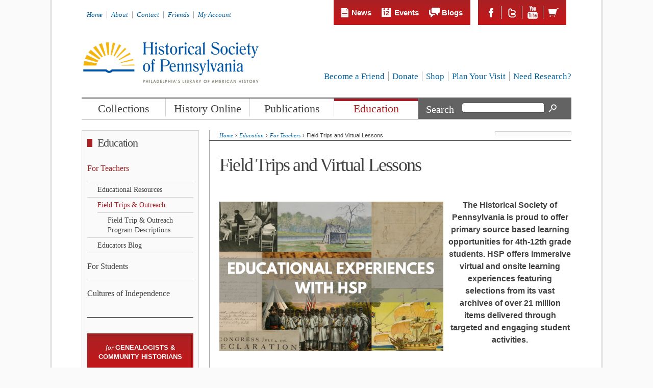

--- FILE ---
content_type: text/html; charset=utf-8
request_url: https://hsp.org/education/for-teachers/field-trips-outreach
body_size: 15087
content:
<!DOCTYPE html>
<html lang="en" dir="ltr" prefix="content: http://purl.org/rss/1.0/modules/content/ dc: http://purl.org/dc/terms/ foaf: http://xmlns.com/foaf/0.1/ og: http://ogp.me/ns# rdfs: http://www.w3.org/2000/01/rdf-schema# sioc: http://rdfs.org/sioc/ns# sioct: http://rdfs.org/sioc/types# skos: http://www.w3.org/2004/02/skos/core# xsd: http://www.w3.org/2001/XMLSchema#">
<head>
 <meta http-equiv="X-UA-Compatible" content="IE=9; IE=8; IE=7; IE=EDGE" />
  <meta http-equiv="Content-Type" content="text/html; charset=utf-8" />
<meta name="viewport" content="width=device-width, initial-scale=1, maximum-scale=1, minimum-scale=1, user-scalable=no" />
<meta name="generator" content="Drupal 7 (https://www.drupal.org)" />
<link rel="canonical" href="https://hsp.org/education/for-teachers/field-trips-outreach" />
<link rel="shortlink" href="https://hsp.org/node/406" />
  <title>Field Trips and Virtual Lessons | Historical Society of Pennsylvania</title>
  <link type="text/css" rel="stylesheet" href="https://hsp.org/sites/default/files/css/css_xE-rWrJf-fncB6ztZfd2huxqgxu4WO-qwma6Xer30m4.css" media="all" />
<link type="text/css" rel="stylesheet" href="https://hsp.org/sites/default/files/css/css_hS4VxgEQdFFUacDdRU7XftBZOslsShA4FNNAbdj2k3k.css" media="all" />
<link type="text/css" rel="stylesheet" href="https://hsp.org/sites/default/files/css/css_3PBQmcNVXqYbXQqvwDTta1EufJ9rx3PMPd66DlhiADc.css" media="all" />
<link type="text/css" rel="stylesheet" href="https://hsp.org/sites/default/files/css/css_QC-0Z-BflqgX7kYmwbMCd7bqeCR2V_jtR7LX_TrJVNY.css" media="all" />

<!--[if (lt IE 9)&(!IEMobile)]>
<link type="text/css" rel="stylesheet" href="https://hsp.org/sites/default/files/css/css_K0WdfgWPQVulkoGYQL77DEIAeLc3Lw0vfhoIOf7j2mg.css" media="all" />
<![endif]-->

<!--[if gte IE 9]><!-->
<link type="text/css" rel="stylesheet" href="https://hsp.org/sites/default/files/css/css_kI_k0vz0c-sqGQs4ZtCWlH05FFQY6_rNWg1q9v-ShBc.css" media="all" />
<!--<![endif]-->
  <script type="text/javascript" src="https://hsp.org/misc/jquery.js?v=1.4.4"></script>
<script type="text/javascript" src="https://hsp.org/misc/jquery-extend-3.4.0.js?v=1.4.4"></script>
<script type="text/javascript" src="https://hsp.org/misc/jquery-html-prefilter-3.5.0-backport.js?v=1.4.4"></script>
<script type="text/javascript" src="https://hsp.org/misc/jquery.once.js?v=1.2"></script>
<script type="text/javascript" src="https://hsp.org/misc/drupal.js?t5im49"></script>
<script type="text/javascript" src="https://hsp.org/sites/all/modules/contrib/nice_menus/js/jquery.bgiframe.js?v=2.1"></script>
<script type="text/javascript" src="https://hsp.org/sites/all/modules/contrib/nice_menus/js/jquery.hoverIntent.js?v=0.5"></script>
<script type="text/javascript" src="https://hsp.org/sites/all/modules/contrib/nice_menus/js/superfish.js?v=1.4.8"></script>
<script type="text/javascript" src="https://hsp.org/sites/all/modules/contrib/nice_menus/js/nice_menus.js?v=1.0"></script>
<script type="text/javascript" src="https://hsp.org/misc/form-single-submit.js?v=7.101"></script>
<script type="text/javascript" src="https://hsp.org/sites/all/libraries/colorbox/jquery.colorbox-min.js?t5im49"></script>
<script type="text/javascript" src="https://hsp.org/sites/all/modules/contrib/colorbox/js/colorbox.js?t5im49"></script>
<script type="text/javascript" src="https://hsp.org/sites/all/modules/contrib/colorbox/styles/default/colorbox_style.js?t5im49"></script>
<script type="text/javascript" src="https://hsp.org/sites/all/modules/contrib/lightbox2/js/lightbox.js?t5im49"></script>
<script type="text/javascript" src="https://hsp.org/sites/all/libraries/audio-player/audio-player.js?t5im49"></script>
<script type="text/javascript" src="https://hsp.org/sites/all/modules/contrib/google_analytics/googleanalytics.js?t5im49"></script>
<script type="text/javascript">
<!--//--><![CDATA[//><!--
(function(i,s,o,g,r,a,m){i["GoogleAnalyticsObject"]=r;i[r]=i[r]||function(){(i[r].q=i[r].q||[]).push(arguments)},i[r].l=1*new Date();a=s.createElement(o),m=s.getElementsByTagName(o)[0];a.async=1;a.src=g;m.parentNode.insertBefore(a,m)})(window,document,"script","https://www.google-analytics.com/analytics.js","ga");ga("create", "UA-8703180-1", {"cookieDomain":"auto"});ga("set", "anonymizeIp", true);ga("send", "pageview");
//--><!]]>
</script>
<script type="text/javascript" src="https://hsp.org/sites/all/themes/custom/js/global.js?t5im49"></script>
<script type="text/javascript" src="https://hsp.org/sites/all/themes/custom/js/jquery.ghost.js?t5im49"></script>
<script type="text/javascript" src="https://hsp.org/sites/all/themes/custom/js/same-heights.js?t5im49"></script>
<script type="text/javascript" src="https://hsp.org/sites/all/themes/omega/omega/js/jquery.formalize.js?t5im49"></script>
<script type="text/javascript" src="https://hsp.org/sites/all/themes/omega/omega/js/omega-mediaqueries.js?t5im49"></script>
<script type="text/javascript">
<!--//--><![CDATA[//><!--
jQuery.extend(Drupal.settings, {"basePath":"\/","pathPrefix":"","setHasJsCookie":0,"ajaxPageState":{"theme":"custom","theme_token":"k_3d3so1UpSJqmcJ4WzlN_jMYw6CkHXRa-u5MvO-yyE","css":{"modules\/system\/system.base.css":1,"modules\/system\/system.menus.css":1,"modules\/system\/system.messages.css":1,"modules\/system\/system.theme.css":1,"sites\/all\/modules\/contrib\/ldap\/ldap_user\/ldap_user.css":1,"sites\/all\/modules\/contrib\/calendar\/css\/calendar_multiday.css":1,"modules\/comment\/comment.css":1,"sites\/all\/modules\/contrib\/date\/date_api\/date.css":1,"sites\/all\/modules\/contrib\/date\/date_popup\/themes\/datepicker.1.7.css":1,"modules\/field\/theme\/field.css":1,"modules\/node\/node.css":1,"modules\/search\/search.css":1,"modules\/user\/user.css":1,"sites\/all\/modules\/contrib\/workflow\/workflow_admin_ui\/workflow_admin_ui.css":1,"sites\/all\/modules\/contrib\/views\/css\/views.css":1,"sites\/all\/modules\/contrib\/media\/modules\/media_wysiwyg\/css\/media_wysiwyg.base.css":1,"sites\/all\/modules\/contrib\/colorbox\/styles\/default\/colorbox_style.css":1,"sites\/all\/modules\/contrib\/ctools\/css\/ctools.css":1,"sites\/all\/modules\/contrib\/ldap\/ldap_servers\/ldap_servers.admin.css":1,"sites\/all\/modules\/contrib\/lightbox2\/css\/lightbox.css":1,"sites\/all\/modules\/contrib\/panels\/css\/panels.css":1,"sites\/all\/modules\/contrib\/print\/print_ui\/css\/print_ui.theme.css":1,"sites\/all\/modules\/contrib\/nice_menus\/css\/nice_menus.css":1,"sites\/all\/modules\/contrib\/nice_menus\/css\/nice_menus_default.css":1,"sites\/all\/themes\/omega\/alpha\/css\/alpha-reset.css":1,"sites\/all\/themes\/omega\/alpha\/css\/alpha-mobile.css":1,"sites\/all\/themes\/omega\/alpha\/css\/alpha-alpha.css":1,"sites\/all\/themes\/omega\/omega\/css\/formalize.css":1,"sites\/all\/themes\/omega\/omega\/css\/omega-text.css":1,"sites\/all\/themes\/omega\/omega\/css\/omega-branding.css":1,"sites\/all\/themes\/omega\/omega\/css\/omega-menu.css":1,"sites\/all\/themes\/omega\/omega\/css\/omega-forms.css":1,"sites\/all\/themes\/omega\/omega\/css\/omega-visuals.css":1,"sites\/all\/themes\/custom\/css\/global.css":1,"sites\/all\/themes\/custom\/css\/local.css":1,"ie::normal::sites\/all\/themes\/custom\/css\/custom-alpha-default-normal.css":1,"ie::normal::sites\/all\/themes\/omega\/alpha\/css\/grid\/alpha_default\/normal\/alpha-default-normal-12.css":1,"narrow::sites\/all\/themes\/custom\/css\/custom-alpha-default-narrow.css":1,"sites\/all\/themes\/omega\/alpha\/css\/grid\/alpha_default\/narrow\/alpha-default-narrow-12.css":1,"normal::sites\/all\/themes\/custom\/css\/custom-alpha-default-normal.css":1,"sites\/all\/themes\/omega\/alpha\/css\/grid\/alpha_default\/normal\/alpha-default-normal-12.css":1},"js":{"misc\/jquery.js":1,"misc\/jquery-extend-3.4.0.js":1,"misc\/jquery-html-prefilter-3.5.0-backport.js":1,"misc\/jquery.once.js":1,"misc\/drupal.js":1,"sites\/all\/modules\/contrib\/nice_menus\/js\/jquery.bgiframe.js":1,"sites\/all\/modules\/contrib\/nice_menus\/js\/jquery.hoverIntent.js":1,"sites\/all\/modules\/contrib\/nice_menus\/js\/superfish.js":1,"sites\/all\/modules\/contrib\/nice_menus\/js\/nice_menus.js":1,"misc\/form-single-submit.js":1,"sites\/all\/libraries\/colorbox\/jquery.colorbox-min.js":1,"sites\/all\/modules\/contrib\/colorbox\/js\/colorbox.js":1,"sites\/all\/modules\/contrib\/colorbox\/styles\/default\/colorbox_style.js":1,"sites\/all\/modules\/contrib\/lightbox2\/js\/lightbox.js":1,"sites\/all\/libraries\/audio-player\/audio-player.js":1,"sites\/all\/modules\/contrib\/google_analytics\/googleanalytics.js":1,"0":1,"sites\/all\/themes\/custom\/js\/global.js":1,"sites\/all\/themes\/custom\/js\/jquery.ghost.js":1,"sites\/all\/themes\/custom\/js\/same-heights.js":1,"sites\/all\/themes\/omega\/omega\/js\/jquery.formalize.js":1,"sites\/all\/themes\/omega\/omega\/js\/omega-mediaqueries.js":1}},"colorbox":{"opacity":"0.85","current":"{current} of {total}","previous":"\u00ab Prev","next":"Next \u00bb","close":"Close","maxWidth":"98%","maxHeight":"98%","fixed":true,"mobiledetect":true,"mobiledevicewidth":"480px","file_public_path":"\/sites\/default\/files","specificPagesDefaultValue":"admin*\nimagebrowser*\nimg_assist*\nimce*\nnode\/add\/*\nnode\/*\/edit\nprint\/*\nprintpdf\/*\nsystem\/ajax\nsystem\/ajax\/*"},"lightbox2":{"rtl":0,"file_path":"\/(\\w\\w\/)public:\/","default_image":"\/sites\/all\/modules\/contrib\/lightbox2\/images\/brokenimage.jpg","border_size":10,"font_color":"000","box_color":"fff","top_position":"","overlay_opacity":"0.8","overlay_color":"000","disable_close_click":1,"resize_sequence":0,"resize_speed":400,"fade_in_speed":400,"slide_down_speed":600,"use_alt_layout":0,"disable_resize":0,"disable_zoom":0,"force_show_nav":1,"show_caption":1,"loop_items":1,"node_link_text":"View Image Details","node_link_target":"_blank","image_count":"Image !current of !total","video_count":"Video !current of !total","page_count":"Page !current of !total","lite_press_x_close":"press \u003Ca href=\u0022#\u0022 onclick=\u0022hideLightbox(); return FALSE;\u0022\u003E\u003Ckbd\u003Ex\u003C\/kbd\u003E\u003C\/a\u003E to close","download_link_text":"","enable_login":false,"enable_contact":false,"keys_close":"c x 27","keys_previous":"p 37","keys_next":"n 39","keys_zoom":"z","keys_play_pause":"32","display_image_size":"original","image_node_sizes":"()","trigger_lightbox_classes":"","trigger_lightbox_group_classes":"","trigger_slideshow_classes":"","trigger_lightframe_classes":"","trigger_lightframe_group_classes":"","custom_class_handler":0,"custom_trigger_classes":"","disable_for_gallery_lists":true,"disable_for_acidfree_gallery_lists":true,"enable_acidfree_videos":true,"slideshow_interval":5000,"slideshow_automatic_start":true,"slideshow_automatic_exit":true,"show_play_pause":true,"pause_on_next_click":false,"pause_on_previous_click":true,"loop_slides":false,"iframe_width":600,"iframe_height":400,"iframe_border":1,"enable_video":0,"useragent":"Mozilla\/5.0 (Macintosh; Intel Mac OS X 10_15_7) AppleWebKit\/537.36 (KHTML, like Gecko) Chrome\/131.0.0.0 Safari\/537.36; ClaudeBot\/1.0; +claudebot@anthropic.com)"},"better_exposed_filters":{"views":{"landing_page_related_content":{"displays":{"panel_pane_1":{"filters":[]}}},"landing_page_boxes":{"displays":{"panel_pane_2":{"filters":[]},"panel_pane_3":{"filters":[]}}},"signature_images":{"displays":{"panel_sig_image_link_250px":{"filters":[]}}},"highlighted_by_type":{"displays":{"panel_pane_1":{"filters":[]}}}}},"nice_menus_options":{"delay":800,"speed":"slow"},"googleanalytics":{"trackOutbound":1,"trackMailto":1,"trackDownload":1,"trackDownloadExtensions":"7z|aac|arc|arj|asf|asx|avi|bin|csv|doc(x|m)?|dot(x|m)?|exe|flv|gif|gz|gzip|hqx|jar|jpe?g|js|mp(2|3|4|e?g)|mov(ie)?|msi|msp|pdf|phps|png|ppt(x|m)?|pot(x|m)?|pps(x|m)?|ppam|sld(x|m)?|thmx|qtm?|ra(m|r)?|sea|sit|tar|tgz|torrent|txt|wav|wma|wmv|wpd|xls(x|m|b)?|xlt(x|m)|xlam|xml|z|zip","trackColorbox":1},"currentPath":"node\/406","currentPathIsAdmin":false,"urlIsAjaxTrusted":{"\/education\/for-teachers\/field-trips-outreach":true},"omega":{"layouts":{"primary":"normal","order":["narrow","normal"],"queries":{"narrow":"all and (min-width: 740px) and (min-device-width: 740px), (max-device-width: 800px) and (min-width: 740px) and (orientation:landscape)","normal":"all and (min-width: 980px) and (min-device-width: 980px), all and (max-device-width: 1024px) and (min-width: 1024px) and (orientation:landscape)"}}}});
//--><!]]>
</script>
  <!--[if lt IE 9]><script src="//html5shiv.googlecode.com/svn/trunk/html5.js"></script><![endif]-->
</head>
<body class="html not-front not-logged-in page-node page-node- page-node-406 node-type-landing-page context-education left-sidebar page-education-for-teachers-field-trips-outreach section-education">
  <div id="skip-link">
    <a href="#main-content" class="element-invisible element-focusable">Skip to main content</a>
  </div>
  <div class="region region-page-top" id="region-page-top">
  <div class="region-inner region-page-top-inner">
      </div>
</div>
  <div class="page clearfix" id="page">
      <header id="section-header" class="section section-header">
  <div id="zone-user-wrapper" class="zone-wrapper zone-user-wrapper clearfix">  <div id="zone-user" class="zone zone-user clearfix container-12">
    <div class="grid-6 region region-user-first" id="region-user-first">
  <div class="region-inner region-user-first-inner">
    <div class="block block-menu block-menu-header-menu block-menu-menu-header-menu odd block-without-title" id="block-menu-menu-header-menu">
  <div class="block-inner clearfix">
            
    <div class="content clearfix">
      <ul class="menu"><li class="first leaf menu-title-home"><a href="/" title="">Home</a></li>
<li class="collapsed menu-title-about"><a href="/about-us">About</a></li>
<li class="leaf menu-title-contact"><a href="/staff">Contact</a></li>
<li class="collapsed menu-title-friends"><a href="/friends" title="">Friends</a></li>
<li class="last leaf menu-title-my-account"><a href="/user" title="">My Account</a></li>
</ul>    </div>
  </div>
</div>
  </div>
</div>
<div class="grid-6 region region-user-second" id="region-user-second">
  <div class="region-inner region-user-second-inner">
    <div class="block block-block block-1 block-block-1 odd block-without-title" id="block-block-1">
  <div class="block-inner clearfix">
            
    <div class="content clearfix">
      <ul class="subnav">
<li class="news"><a href="/news">News</a></li>
<li class="events"><a href="/calendar">Events</a></li>
<li class="blogs"><a href="/blogs">Blogs</a></li>
</ul>
<ul class="extras">
<li class="social" id="social-fb"><a href="http://www.facebook.com/pages/Historical-Society-of-Pennsylvania/92804058780">Facebook</a></li>
<li class="social" id="social-tw"><a href="http://twitter.com/historicalpa">Twitter</a></li>
<li class="social" id="social-yt"><a href="http://www.youtube.com/user/historicalpa">Youtube</a></li>
<li id="header-cart-link"><a href="/cart">Shopping Cart</a></li></ul>
    </div>
  </div>
</div>
<div class="block block-block block-2 block-block-2 even block-without-title" id="block-block-2">
  <div class="block-inner clearfix">
            
    <div class="content clearfix">
      <div id="google_translate_element"></div>
<script>
<!--//--><![CDATA[// ><!--

function googleTranslateElementInit() {
  new google.translate.TranslateElement({
    pageLanguage: 'en',
    autoDisplay: false,
    layout: google.translate.TranslateElement.InlineLayout.HORIZONTAL
  }, 'google_translate_element');
}

//--><!]]>
</script><script src="//translate.google.com/translate_a/element.js?cb=googleTranslateElementInit"></script>    </div>
  </div>
</div>
  </div>
</div>
  </div>
</div><div id="zone-branding-wrapper" class="zone-wrapper zone-branding-wrapper clearfix">  <div id="zone-branding" class="zone zone-branding clearfix container-12">
    <div class="grid-12 region region-branding" id="region-branding">
  <div class="region-inner region-branding-inner">
        <div class="block block-hsp-common block-logo block-hsp-common-logo odd block-without-title" id="block-hsp-common-logo">
  <div class="block-inner clearfix">
            
    <div class="content clearfix">
      <div id="logo"><a href="/"><img src="/sites/all/themes/custom/logo.png" alt="Historical Society of Pennsylvania" /></a></div>    </div>
  </div>
</div>
<div class="block block-menu block-menu-secondary-links block-menu-menu-secondary-links even block-without-title" id="block-menu-menu-secondary-links">
  <div class="block-inner clearfix">
            
    <div class="content clearfix">
      <ul class="menu"><li class="first collapsed menu-title-become-a-friend"><a href="/become-a-friend">Become a Friend</a></li>
<li class="collapsed menu-title-donate"><a href="https://portal.hsp.org/donate" title="">Donate</a></li>
<li class="collapsed menu-title-shop"><a href="/shop">Shop</a></li>
<li class="collapsed menu-title-plan-your-visit"><a href="/plan-your-visit">Plan Your Visit</a></li>
<li class="last leaf menu-title-need-research"><a href="/collections/library-services/research-by-mail" title="">Need Research?</a></li>
</ul>    </div>
  </div>
</div>
  </div>
</div>
  </div>
</div><div id="zone-menu-wrapper" class="zone-wrapper zone-menu-wrapper clearfix">  <div id="zone-menu" class="zone zone-menu clearfix container-12">
    <div class="grid-12 region region-menu" id="region-menu">
  <div class="region-inner region-menu-inner">
        <div class="block block-nice-menus block-1 block-nice-menus-1 odd block-without-title" id="block-nice-menus-1">
  <div class="block-inner clearfix">
            
    <div class="content clearfix">
      <ul class="nice-menu nice-menu-down nice-menu-main-menu" id="nice-menu-1"><li class="menu-8802 menuparent  menu-path-sportalhsporg-collections first odd  menu-title-collections"><a href="https://portal.hsp.org/collections" title="">Collections</a><ul><li class="menu-1484 menuparent  menu-path-node-55 first odd  menu-title-about-our-collections"><a href="/collections/about-our-collections" title="">About Our Collections</a><ul><li class="menu-1485 menuparent  menu-path-node-3736 first odd  menu-title-collection-scope"><a href="/collections/about-our-collections/collection-scope">Collection Scope</a><ul><li class="menu-1486 menu-path-node-3737 first odd last menu-title-archives-department-collecting-guidelines"><a href="/collections/about-our-collections/collection-scope/archives-department-collecting-guidelines">Archives Department Collecting Guidelines</a></li>
</ul></li>
<li class="menu-1487 menu-path-node-4355  even  menu-title-how-to-donate-your-materials"><a href="/collections/about-our-collections/how-to-donate-your-materials">How to Donate Your Materials</a></li>
<li class="menu-1488 menu-path-node-4372  odd  menu-title-online-card-catalog"><a href="/collections/about-our-collections/online-card-catalog">Online Card Catalog</a></li>
<li class="menu-1489 menu-path-node-4054  even  menu-title-temporarily-unavailable-collections"><a href="/collections/about-our-collections/temporarily-unavailable-collections">Temporarily Unavailable Collections</a></li>
<li class="menu-8422 menu-path-node-6079  odd last menu-title-treasures-collection"><a href="/collections/about-our-collections/treasures-collection">Treasures Collection</a></li>
</ul></li>
<li class="menu-1490 menuparent  menu-path-node-231  even  menu-title-catalogs--research-tools"><a href="/collections/catalogs-research-tools" title="">Catalogs &amp; Research Tools</a><ul><li class="menu-1491 menu-path-node-4342 first odd  menu-title-overview-of-research-tools"><a href="/collections/catalogs-research-tools/how-to-find-the-materials-you-need-in-hsps-collections">Overview of Research Tools</a></li>
<li class="menu-1492 menu-path-spalhsporg-  even  menu-title-patron-access-link-pal"><a href="https://pal.hsp.org/" title="">Patron Access Link (PAL)</a></li>
<li class="menu-1493 menu-path-discoverhsporg-  odd  menu-title-discover-online-catalog"><a href="http://discover.hsp.org/" title="">Discover (Online Catalog)</a></li>
<li class="menu-1494 menu-path-digitallibraryhsporg-  even  menu-title-digital-library"><a href="http://digitallibrary.hsp.org/" title="">Digital Library</a></li>
<li class="menu-1495 menu-path-node-4431  odd  menu-title-exclusive-databases"><a href="/collections/catalogs-research-tools/exclusive-databases" title="Resources available in the building or via the PAL service">Exclusive Databases</a></li>
<li class="menu-1496 menu-path-node-4343  even  menu-title-reading-room-databases"><a href="/collections/catalogs-research-tools/reading-room-databases">Reading Room Databases</a></li>
<li class="menu-1933 menu-path-node-4435  odd  menu-title-finding-aids"><a href="/collections/catalogs-research-tools/finding-aids">Finding Aids</a></li>
<li class="menu-1498 menu-path-node-1044  even  menu-title-subject-guides"><a href="/collections/catalogs-research-tools/subject-guides">Subject Guides</a></li>
<li class="menu-1499 menu-path-node-4136  odd  menu-title-balch-manuscript-guide"><a href="/collections/catalogs-research-tools/balch-manuscript-guide">Balch Manuscript Guide</a></li>
<li class="menu-1500 menu-path-node-4374  even  menu-title-card-catalogs"><a href="/collections/catalogs-research-tools/card-catalogs">Card Catalogs</a></li>
<li class="menu-1501 menu-path-node-4373  odd last menu-title-online-card-catalog"><a href="/collections/catalogs-research-tools/online-card-catalog">Online Card Catalog</a></li>
</ul></li>
<li class="menu-1502 menu-path-node-136  odd  menu-title-greenfield-center-for-20th-century-history"><a href="/collections/greenfield-center-for-20th-century-history" title="">Greenfield Center for 20th-Century History</a></li>
<li class="menu-1503 menuparent  menu-path-node-89  even  menu-title-library-services"><a href="/collections/library-services" title="">Library Services</a><ul><li class="menu-1505 menu-path-node-4308 first odd  menu-title-research-strategy-interviews"><a href="/collections/library-services/research-strategy-interviews">Research Strategy Interviews</a></li>
<li class="menu-1506 menu-path-node-3731  even  menu-title-interlibrary-loan-service"><a href="/collections/library-services/interlibrary-loan-service">InterLibrary Loan Service</a></li>
<li class="menu-1507 menu-path-node-4378  odd  menu-title-research-by-mail"><a href="/collections/library-services/research-by-mail">Research By Mail</a></li>
<li class="menu-1509 menu-path-node-4216  even last menu-title-rights-and-reproductions"><a href="/collections/library-services/rights-and-reproductions">Rights and Reproductions</a></li>
</ul></li>
<li class="menu-1510 menuparent  menu-path-node-79  odd  menu-title-other-local-repositories"><a href="/collections/other-local-repositories" title="">Other Local Repositories</a><ul><li class="menu-1511 menu-path-node-3727 first odd last menu-title-pacscl-survey-database"><a href="/collections/other-local-repositories/pacscl" title="">PACSCL Survey Database</a></li>
</ul></li>
<li class="menu-1512 menu-path-node-4220  even last menu-title-preserving-the-records-of-the-bank-of-north-america"><a href="/collections/preserving-the-records-of-the-bank-of-north-america" title="">Preserving the Records of the Bank of North America</a></li>
</ul></li>
<li class="menu-1481 menuparent  menu-path-node-111  even  menu-title-history-online"><a href="/history-online" title="">History Online</a><ul><li class="menu-1513 menuparent  menu-path-node-77 first odd  menu-title-digital-history-projects"><a href="/history-online/digital-history-projects">Digital History Projects</a><ul><li class="menu-8426 menu-path-node-6169 first odd  menu-title-neighbors-vecinos"><a href="/history-online/digital-history-projects/neighborsvecinos" title="A bi-lingual website documenting over 200 years of Puerto Rican heritage in Philadelphia">Neighbors/Vecinos</a></li>
<li class="menu-1514 menu-path-node-4204  even  menu-title-closed-for-business-the-story-of-bankers-trust-company-during-the-great-depression"><a href="/history-online/digital-history-projects/closed-for-business-the-story-of-bankers-trust-company-during-the-great-depression">Closed for Business: The Story of Bankers Trust Company during the Great Depression</a></li>
<li class="menu-1515 menuparent  menu-path-node-4205  odd  menu-title-preserving-american-freedom"><a href="/history-online/digital-history-projects/preserving-american-freedom">Preserving American Freedom</a><ul><li class="menu-1516 menu-path-node-4061 first odd last menu-title-freedom-quiz-answers"><a href="/history-online/digital-history-projects/preserving-american-freedom/freedom-quiz-answers" title="">Freedom Quiz Answers</a></li>
</ul></li>
<li class="menu-1517 menuparent  menu-path-node-4073  even  menu-title-pennsylvania-abolition-society-papers"><a href="/history-online/digital-history-projects/pennsylvania-abolition-society-papers">Pennsylvania Abolition Society Papers</a><ul><li class="menu-1518 menu-path-node-4132 first odd  menu-title-about-the-pas-papers"><a href="/history-online/digital-history-projects/pennsylvania-abolition-society-papers/about-the-pas-papers" title="">About the PAS Papers</a></li>
<li class="menu-1519 menuparent  menu-path-node-4110  even  menu-title-actions-involving-fugitive-slaves"><a href="/history-online/digital-history-projects/pennsylvania-abolition-society-papers/actions-involving-fugitive-slaves">Actions Involving Fugitive Slaves</a><ul><li class="menu-1520 menu-path-node-4100 first odd  menu-title-john-letnum-1786"><a href="/history-online/digital-history-projects/pennsylvania-abolition-society-papers/actions-involving-fugitive-slaves/john-letnum-1786" title="">John Letnum, 1786</a></li>
<li class="menu-1521 menu-path-node-3718  even  menu-title-hunt-v-antonio-1797"><a href="/history-online/digital-history-projects/pennsylvania-abolition-society-papers/actions-involving-fugitive-salaves/hunt-v-antonio-" title="">Hunt v. Antonio, 1797</a></li>
<li class="menu-1522 menu-path-node-4099  odd last menu-title-colonel-dennis-v-james-fox-1822"><a href="/history-online/digital-history-projects/pennsylvania-abolition-society-papers/actions-involving-fugitive-slaves/colonel-dennis-v-james-fox-1822" title="">Colonel Dennis v. James Fox, 1822</a></li>
</ul></li>
<li class="menu-1523 menuparent  menu-path-node-4111  odd  menu-title-actions-involving-illegal-enslavement"><a href="/history-online/digital-history-projects/pennsylvania-abolition-society-papers/actions-involving-illegal-enslavement">Actions Involving Illegal Enslavement</a><ul><li class="menu-1524 menu-path-node-3966 first odd  menu-title-david-davis-v-elijah-clark-1787"><a href="/history-online/digital-history-projects/pennsylvania-abolition-society-papers/actions-involving-illegal-enslavement/david-davis-v-elijah-clark-1787" title="">David Davis v. Elijah Clark, 1787</a></li>
<li class="menu-1525 menu-path-node-3967  even  menu-title-george-stiles-v-daniel-richardson-1797-99"><a href="/history-online/digital-history-projects/pennsylvania-abolition-society-papers/actions-involving-illegal-enslavement/george-stiles-v-daniel-richardson-1797-99" title="">George Stiles v. Daniel Richardson, 1797-99</a></li>
<li class="menu-1526 menu-path-node-4098  odd  menu-title-marshall-green-and-susan-1826"><a href="/history-online/digital-history-projects/pennsylvania-abolition-society-papers/actions-involving-illegal-enslavement/marshall-green-and-susan-1826" title="">Marshall Green and Susan, 1826</a></li>
<li class="menu-1527 menu-path-node-3719  even last menu-title-two-persons-from-maryland-1830"><a href="/history-online/digital-history-projects/pennsylvania-abolition-society-papers/actions-involving-illegal-enslavement/two-persons-" title="">Two persons from Maryland, 1830</a></li>
</ul></li>
<li class="menu-1528 menuparent  menu-path-node-4109  even  menu-title-cases-in-which-slaves-were-awarded-freedom"><a href="/history-online/digital-history-projects/pennsylvania-abolition-society-papers/cases-in-which-slaves-were-awarded-freedom">Cases in which Slaves were Awarded Freedom</a><ul><li class="menu-1529 menu-path-node-4097 first odd  menu-title-robinsons-narrative-concerning-robert-1788"><a href="/history-online/digital-history-projects/pennsylvania-abolition-society-papers/cases-in-which-slaves-were-awarded-freedom/robinsons-narrative-concerning-robert-1788" title="">Robinson&#039;s narrative concerning Robert, 1788</a></li>
<li class="menu-1530 menu-path-node-4096  even  menu-title-in-re-rudy-boice-1794"><a href="/history-online/digital-history-projects/pennsylvania-abolition-society-papers/cases-in-which-slaves-were-awarded-freedom/in-re-rudy-boice-1794" title="">In Re: Rudy Boice, 1794</a></li>
<li class="menu-1531 menu-path-node-4095  odd  menu-title-forquiau-v-marcie-and-children-1805"><a href="/history-online/digital-history-projects/pennsylvania-abolition-society-papers/cases-in-which-slaves-were-awarded-freedom/forquiau-v-marcie-and-children-1805" title="">Forquiau v. Marcie and Children, 1805</a></li>
<li class="menu-1532 menu-path-node-4094  even  menu-title-commonwealth-v-lambert-smyth"><a href="/history-online/digital-history-projects/pennsylvania-abolition-society-papers/cases-in-which-slaves-were-awarded-freedom/commonwealth-v-lambert-smyth" title="">Commonwealth v. Lambert Smyth</a></li>
<li class="menu-1533 menu-path-node-3721  odd  menu-title-cases-before-michael-rappele-1816"><a href="/history-online/digital-history-projects/pennsylvania-abolition-society-papers/cases-in-which-slaves-were-awarded-freedom/cases-b" title="">Cases before Michael Rappele, 1816</a></li>
<li class="menu-1534 menu-path-node-4093  even last menu-title-ann-clarks-case-1818"><a href="/history-online/digital-history-projects/pennsylvania-abolition-society-papers/cases-in-which-slaves-were-awarded-freedom/ann-clarks-case-1818" title="">&quot;Ann Clark&#039;s case,&quot; 1818</a></li>
</ul></li>
<li class="menu-1535 menuparent  menu-path-node-4108  odd  menu-title-habeas-corpus-actions"><a href="/history-online/digital-history-projects/pennsylvania-abolition-society-papers/habeas-corpus-actions">Habeas Corpus Actions</a><ul><li class="menu-1536 menu-path-node-4092 first odd  menu-title-lett-philadelphia-1785"><a href="/history-online/digital-history-projects/pennsylvania-abolition-society-papers/habeas-corpus-actions/lett-philadelphia-1785" title="">Lett, Philadelphia 1785</a></li>
<li class="menu-1537 menu-path-node-4088  even  menu-title-thirteen-blacks-freed…1785"><a href="/history-online/digital-history-projects/pennsylvania-abolition-society-papers/habeas-corpus-actions/thirteen-blacks-freed%E2%80%A61785" title="">Thirteen Blacks Freed…1785</a></li>
<li class="menu-1538 menu-path-node-4087  odd  menu-title-negro-bob-philadelphia-1785"><a href="/history-online/digital-history-projects/pennsylvania-abolition-society-papers/habeas-corpus-actions/negro-bob-philadelphia-1785" title="">Negro Bob, Philadelphia, 1785</a></li>
<li class="menu-1539 menu-path-node-4086  even  menu-title-thomas-cullen-v-susanna-1785"><a href="/history-online/digital-history-projects/pennsylvania-abolition-society-papers/habeas-corpus-actions/thomas-cullen-v-susanna-1785" title="">Thomas Cullen v. Susanna, 1785</a></li>
<li class="menu-1540 menu-path-node-4085  odd  menu-title-negro-nancy-philadelphia-1786"><a href="/history-online/digital-history-projects/pennsylvania-abolition-society-papers/habeas-corpus-actions/negro-nancy-philadelphia-1786" title="">Negro Nancy, Philadelphia, 1786</a></li>
<li class="menu-1541 menu-path-node-4084  even  menu-title-negro-darby-v-armitage-1787"><a href="/history-online/digital-history-projects/pennsylvania-abolition-society-papers/habeas-corpus-actions/negro-darby-v-armitage-1787" title="">Negro Darby v. Armitage, 1787</a></li>
<li class="menu-1542 menu-path-node-4083  odd  menu-title-d-boadley-philadelphia-1787"><a href="/history-online/digital-history-projects/pennsylvania-abolition-society-papers/habeas-corpus-actions/d-boadley-philadelphia-1787" title="">D. Boadley, Philadelphia, 1787</a></li>
<li class="menu-1543 menu-path-node-4082  even  menu-title-commonwealth-v-john-stokes-1787-jethro--dinah"><a href="/history-online/digital-history-projects/pennsylvania-abolition-society-papers/habeas-corpus-actions/commonwealth-v-john-stokes-1787-jethro-dinah" title="">Commonwealth v. John Stokes, 1787 (Jethro &amp; Dinah)</a></li>
<li class="menu-1544 menu-path-node-4081  odd  menu-title-lydia-philadelphia-1789"><a href="/history-online/digital-history-projects/pennsylvania-abolition-society-papers/habeas-corpus-actions/lydia-philadelphia-1789" title="">Lydia, Philadelphia. 1789</a></li>
<li class="menu-1545 menu-path-node-4080  even  menu-title-pa-v-blackmore-1790"><a href="/history-online/digital-history-projects/pennsylvania-abolition-society-papers/habeas-corpus-actions/pa-v-blackmore-1790" title="">PA v. Blackmore, 1790</a></li>
<li class="menu-1546 menu-path-node-4091  odd  menu-title-phoebe-philadelphia-1791"><a href="/history-online/digital-history-projects/pennsylvania-abolition-society-papers/habeas-corpus-actions/phoebe-philadelphia-1791" title="">Phoebe, Philadelphia. 1791</a></li>
<li class="menu-1547 menu-path-node-4090  even  menu-title-betty-v-horsfeld-1792"><a href="/history-online/digital-history-projects/pennsylvania-abolition-society-papers/habeas-corpus-actions/betty-v-horsfeld-1792" title="">Betty v. Horsfeld, 1792</a></li>
<li class="menu-1548 menu-path-node-4079  odd  menu-title-irvine-republica-v-gallagher-1801"><a href="/history-online/digital-history-projects/pennsylvania-abolition-society-papers/habeas-corpus-actions/irvine-republica-v-gallagher-1801" title="">Irvine Republica v. Gallagher, 1801</a></li>
<li class="menu-1549 menu-path-node-3968  even  menu-title-mary-thomas-philadelphia-1810"><a href="/history-online/digital-history-projects/pennsylvania-abolition-society-papers/habeus-corpus-actions/mary-thomas-philadelphia-1810" title="">Mary Thomas, Philadelphia. 1810</a></li>
<li class="menu-1550 menu-path-node-4078  odd last menu-title-james-grey-et-al-1810"><a href="/history-online/digital-history-projects/pennsylvania-abolition-society-papers/habeas-corpus-actions/james-grey-et-al-1810" title="">James Grey et al, 1810</a></li>
</ul></li>
<li class="menu-1551 menuparent  menu-path-node-4131  even  menu-title-journal-c-of-station-no2-william-still-1852-1857"><a href="/history-online/digital-history-projects/pennsylvania-abolition-society-papers/journal-c-of-station-no-2-william-still-1852-1857-0" title="">Journal C of Station No.2, William Still, 1852-1857</a><ul><li class="menu-1552 menu-path-node-4107 first odd last menu-title-vigilance-committee-accounts"><a href="/history-online/digital-history-projects/pennsylvania-abolition-society-papers/journal-c-of-station-no-2-william-still-1852-1857-0/vigilance-committee-accounts" title="">Vigilance Committee Accounts</a></li>
</ul></li>
<li class="menu-1553 menu-path-node-4106  odd  menu-title-junior-anti-slavery-society-constitution"><a href="/history-online/digital-history-projects/pennsylvania-abolition-society-papers/junior-anti-slavery-society-constitution" title="">Junior Anti-Slavery Society Constitution</a></li>
<li class="menu-1554 menu-path-node-4105  even  menu-title-manumissions-indentures-and-other"><a href="/history-online/digital-history-projects/pennsylvania-abolition-society-papers/manumissions-indentures-and-other" title="">Manumissions, Indentures, and other</a></li>
<li class="menu-1555 menuparent  menu-path-node-4104  odd  menu-title-miscellaneous-cases"><a href="/history-online/digital-history-projects/pennsylvania-abolition-society-papers/miscellaneous-cases" title="">Miscellaneous Cases</a><ul><li class="menu-1556 menu-path-node-4077 first odd  menu-title-pero-philadelphia-1791"><a href="/history-online/digital-history-projects/pennsylvania-abolition-society-papers/miscellaneous-cases/pero-philadelphia-1791" title="">Pero, Philadelphia, 1791</a></li>
<li class="menu-1557 menu-path-node-3720  even last menu-title-manumission-of-28-slaves-by-richard-bayley-1792"><a href="/history-online/digital-history-projects/pennsylvania-abolition-society-papers/miscellaneous-cases/manumission-of-28-slaves-by-ri" title="">Manumission of 28 slaves by Richard Bayley, 1792</a></li>
</ul></li>
<li class="menu-1558 menuparent  menu-path-node-4103  even  menu-title-pas-board-of-education"><a href="/history-online/digital-history-projects/pennsylvania-abolition-society-papers/pas-board-of-education" title="">PAS Board of Education</a><ul><li class="menu-1559 menu-path-node-4076 first odd  menu-title-student-handwriting-samples"><a href="/history-online/digital-history-projects/pennsylvania-abolition-society-papers/pas-board-of-education/student-handwriting-samples" title="">Student Handwriting Samples</a></li>
<li class="menu-1560 menu-path-node-4075  even  menu-title-clarkson-hall"><a href="/history-online/digital-history-projects/pennsylvania-abolition-society-papers/pas-board-of-education/clarkson-hall" title="">Clarkson Hall</a></li>
<li class="menu-1561 menu-path-node-4074  odd last menu-title-teachers-reports"><a href="/history-online/digital-history-projects/pennsylvania-abolition-society-papers/pas-board-of-education/teachers-reports" title="">Teachers&#039; Reports</a></li>
</ul></li>
<li class="menu-1562 menu-path-node-4102  odd  menu-title-pas-correspondence"><a href="/history-online/digital-history-projects/pennsylvania-abolition-society-papers/pas-correspondence" title="">PAS Correspondence</a></li>
<li class="menu-1563 menu-path-node-4101  even  menu-title-pas-in-context-a-timeline"><a href="/history-online/digital-history-projects/pennsylvania-abolition-society-papers/pas-in-context-a-timeline" title="">PAS in Context: A Timeline</a></li>
<li class="menu-1564 menu-path-node-4072  odd last menu-title-the-pas-and-american-abolitionism"><a href="/history-online/digital-history-projects/pennsylvania-abolition-society-papers/the-pas-and-american-abolitionism-a-century-of-activism-from-the-american-revolutionary-era-to-the-c" title="">The PAS and American Abolitionism</a></li>
</ul></li>
<li class="menu-1565 menu-path-philaplaceorg-  odd  menu-title-philaplace"><a href="http://www.philaplace.org/" title="">PhilaPlace</a></li>
<li class="menu-1567 menu-path-node-4273  even  menu-title-william-still-digital-history-project"><a href="/history-online/digital-history-projects/uncovering-william-stills-underground-railroad">William Still Digital History Project</a></li>
<li class="menu-2608 menu-path-node-5090  odd  menu-title-anonymous-no-more-john-fryer-psychiatry-and-the-fight-for-lgbt-equality"><a href="/history-online/digital-history-projects/anonymous-no-more-john-fryer-psychiatry-and-fight-lgbt">Anonymous No More: John Fryer, Psychiatry, and the Fight for LGBT Equality</a></li>
<li class="menu-2609 menu-path-node-5236  even  menu-title-digital-paxton"><a href="/history-online/digital-history-projects/digital-paxton">Digital Paxton</a></li>
<li class="menu-8414 menu-path-node-5919  odd last menu-title-the-tobias-lear-journal-an-account-of-the-death-of-george-washington"><a href="/history-online/digital-history-projects/tobias-lear-journal-account-death-george-washington">The Tobias Lear Journal: An Account of the Death of George Washington</a></li>
</ul></li>
<li class="menu-1568 menu-path-node-1058  even  menu-title-exhibits"><a href="/history-online/exhibits" title="">Exhibits</a></li>
<li class="menu-1569 menuparent  menu-path-node-1038  odd  menu-title-media-library"><a href="/history-online/media-library" title="">Media Library</a><ul><li class="menu-1572 menu-path-node-1031 first odd  menu-title-images"><a href="/history-online/media-library/photos" title="">Images</a></li>
<li class="menu-1573 menu-path-node-1034  even  menu-title-videos"><a href="/history-online/media-library/videos" title="">Videos</a></li>
<li class="menu-1574 menu-path-node-1027  odd  menu-title-audio"><a href="/history-online/media-library/audio" title="">Audio</a></li>
<li class="menu-1575 menu-path-node-1028  even last menu-title-documents"><a href="/history-online/media-library/documents" title="">Documents</a></li>
</ul></li>
<li class="menu-1570 menu-path-node-4294  even  menu-title-historic-images-new-technologies"><a href="/history-online/historic-images-new-technologies">Historic Images, New Technologies</a></li>
<li class="menu-1571 menu-path-node-3975  odd  menu-title-philadelphia-history-channel"><a href="/history-online/philadelphia-history-channel" title="">Philadelphia History Channel</a></li>
<li class="menu-8412 menu-path-node-5866  even last menu-title-explore-philly"><a href="/history-online/explore-philly-mobile-walking-tour">Explore Philly</a></li>
</ul></li>
<li class="menu-8803 menuparent  menu-path-sportalhsporg-publications  odd  menu-title-publications"><a href="https://portal.hsp.org/publications" title="">Publications</a><ul><li class="menu-1576 menuparent  menu-path-node-1089 first odd  menu-title-pennsylvania-magazine-of-history--biography"><a href="/publications/pennsylvania-magazine-history-and-biography" title="">Pennsylvania Magazine of History &amp; Biography</a><ul><li class="menu-1577 menu-path-node-4339 first odd  menu-title-staff--editorial-advisory-committee"><a href="/publications/pennsylvania-magazine-of-history-biography/staff-editorial-advisory-committee">Staff &amp; Editorial Advisory Committee</a></li>
<li class="menu-1578 menu-path-node-4338  even  menu-title-calls-for-papers"><a href="/publications/pennsylvania-magazine-of-history-biography/calls-for-papers">Calls for Papers</a></li>
<li class="menu-1579 menu-path-node-3739  odd  menu-title-submission-guidelines"><a href="/publications/pennsylvania-magazine-of-history-biography/submission-guidelines">Submission Guidelines</a></li>
<li class="menu-1580 menu-path-node-4317  even  menu-title-special-issues"><a href="/publications/pennsylvania-magazine-of-history-biography/special-issues">Special Issues</a></li>
<li class="menu-1581 menu-path-node-3767  odd  menu-title-permissions"><a href="/publications/pennsylvania-magazine-of-history-biography/permissions" title="">Permissions</a></li>
<li class="menu-1582 menu-path-node-4286  even  menu-title-advertising"><a href="/publications/pennsylvania-magazine-of-history-biography/pennsylvania-magazine-of-history-and-biography-advertising" title="">Advertising</a></li>
<li class="menu-1583 menu-path-node-4295  odd last menu-title-back-issues"><a href="/publications/pennsylvania-magazine-of-history-biography/back-issues-0" title="">Back Issues</a></li>
</ul></li>
<li class="menu-1584 menuparent  menu-path-node-1066  even last menu-title-pennsylvania-legacies"><a href="/publications/pennsylvania-legacies" title="">Pennsylvania Legacies</a><ul><li class="menu-1586 menu-path-node-4297 first odd last menu-title-permissions"><a href="/publications/pennsylvania-legacies/pennsylvania-legacies-permissions" title="">Permissions</a></li>
</ul></li>
</ul></li>
<li class="menu-1483 menuparent  menu-path-node-395 active-trail  even last menu-title-education"><a href="/education">Education</a><ul><li class="menu-1587 menuparent  menu-path-node-428 active-trail first odd  menu-title-for-teachers"><a href="/education/for-teachers">For Teachers</a><ul><li class="menu-1588 menuparent  menu-path-node-400 first odd  menu-title-educational-resources"><a href="/education/for-teachers/educational-resources">Educational Resources</a><ul><li class="menu-1589 menu-path-node-1075 first odd  menu-title-primary-sources"><a href="/education/for-teachers/educational-resources/primary-sources">Primary Sources</a></li>
<li class="menu-1591 menu-path-node-144  even  menu-title-topical-resource-guides"><a href="/education/for-teachers/educational-resources/topical-resource-guides" title="">Topical Resource Guides</a></li>
<li class="menu-1590 menu-path-node-1072  odd  menu-title-unit-plans"><a href="/education/for-teachers/educational-resources/unit-plans">Unit Plans</a></li>
<li class="menu-1592 menu-path-node-1090  even last menu-title-landmark-lessons"><a href="/education/for-teachers/educational-resources/landmark-lessons">Landmark Lessons</a></li>
</ul></li>
<li class="menu-1593 menuparent  menu-path-node-406 active-trail  even  menu-title-field-trips--outreach"><a href="/education/for-teachers/field-trips-outreach" class="active">Field Trips &amp; Outreach</a><ul><li class="menu-1594 menu-path-node-4285 first odd last menu-title-field-trip--outreach-program-descriptions"><a href="/education/for-teachers/field-trips-outreach/field-trip-outreach-program-descriptions">Field Trip &amp; Outreach Program Descriptions</a></li>
</ul></li>
<li class="menu-1595 menu-path-node-1071  odd last menu-title-educators-blog"><a href="/education/for-teachers/educators-blog" title="">Educators Blog</a></li>
</ul></li>
<li class="menu-1597 menuparent  menu-path-node-396  even  menu-title-for-students"><a href="/education/students">For Students</a><ul><li class="menu-1598 menu-path-node-403 first odd  menu-title-researching-the-collection-online-for-students"><a href="/education/for-students/researching-the-collection-online-for-students">Researching the Collection Online for Students</a></li>
<li class="menu-1599 menu-path-node-418  even  menu-title-tips-for-doing-research"><a href="/education/for-students/tips-for-doing-research">Tips for Doing Research</a></li>
<li class="menu-1600 menu-path-node-4305  odd  menu-title-book-club"><a href="/education/for-students/lavender-ribbons-and-iron-shackles-teen-summer-book-club">Book Club</a></li>
<li class="menu-1602 menu-path-node-4284  even last menu-title-student-guide-to-visiting-hsp"><a href="/education/for-students/student-guide-to-visiting-hsp">Student Guide to Visiting HSP</a></li>
</ul></li>
<li class="menu-1614 menuparent  menu-path-node-330  odd last menu-title-cultures-of-independence"><a href="/education/cultures-of-independence">Cultures of Independence</a><ul><li class="menu-1615 menu-path-node-4188 first odd  menu-title-how-to-apply"><a href="/education/cultures-of-independence-institute/how-to-apply">How to Apply</a></li>
<li class="menu-1616 menu-path-node-4270  even  menu-title-what-will-the-workshop-be-like"><a href="/education/cultures-of-independence-institute/what-will-the-workshop-be-like">What will the Workshop be Like?</a></li>
<li class="menu-1617 menu-path-node-4243  odd  menu-title-where-will-this-happen"><a href="/education/cultures-of-independence-institute/where-will-this-happen">Where will this Happen?</a></li>
<li class="menu-1618 menu-path-node-4242  even  menu-title-why-study-independence-hall"><a href="/education/cultures-of-independence-institute/why-study-independence-hall">Why Study Independence Hall?</a></li>
<li class="menu-1619 menu-path-node-4244  odd last menu-title-sponsoring-organizations"><a href="/education/cultures-of-independence-institute/sponsoring-organizations">Sponsoring Organizations</a></li>
</ul></li>
</ul></li>
</ul>
    </div>
  </div>
</div>
<div class="block block-search block-form block-search-form even block-without-title" id="block-search-form">
  <div class="block-inner clearfix">
            
    <div class="content clearfix">
      <form action="/education/for-teachers/field-trips-outreach" method="post" id="search-block-form" accept-charset="UTF-8"><div><div class="container-inline">
      <h2 class="element-invisible">Search form</h2>
    <div class="form-item form-type-textfield form-item-search-block-form">
  <label for="edit-search-block-form--2">Search </label>
 <input title="Enter the terms you wish to search for." type="text" id="edit-search-block-form--2" name="search_block_form" value="" size="15" maxlength="128" class="form-text" />
</div>
<div id="search-properties-dd"><div class="form-item form-type-radios form-item-property">
  <label for="edit-property">Limit to </label>
 <div id="edit-property" class="form-radios"><div class="form-item form-type-radio form-item-property">
 <input type="radio" id="edit-property-website" name="property" value="Website" checked="checked" class="form-radio" />  <label class="option" for="edit-property-website">Website </label>

</div>
<div class="form-item form-type-radio form-item-property">
 <input type="radio" id="edit-property-collections" name="property" value="Collections" class="form-radio" />  <label class="option" for="edit-property-collections">Collections </label>

</div>
<div class="form-item form-type-radio form-item-property">
 <input type="radio" id="edit-property-publications" name="property" value="Publications" class="form-radio" />  <label class="option" for="edit-property-publications">HSP Journals </label>

</div>
</div>
</div>
</div><div class="form-actions form-wrapper" id="edit-actions"><input type="submit" id="edit-submit" name="op" value="Search" class="form-submit" /></div><input type="hidden" name="form_build_id" value="form-sUtUJ5nXTGXtAmKAld2JR8AAnSqr4pmhwjgzfWJCnH8" />
<input type="hidden" name="form_id" value="search_block_form" />
</div>
</div></form>    </div>
  </div>
</div>
  </div>
</div>
  </div>
</div></header>
  
      <section id="section-content" class="section section-content">
  <div id="zone-content-wrapper" class="zone-wrapper zone-content-wrapper clearfix">  <div id="zone-content" class="zone zone-content clearfix container-12">
            <aside class="grid-3 region region-sidebar-first" id="region-sidebar-first">
  <div class="region-inner region-sidebar-first-inner">
    <section class="block block-menu-block block-3 block-menu-block-3 odd" id="block-menu-block-3">
  <div class="block-inner clearfix">
              <h2 class="block-title">Education</h2>
        
    <div class="content clearfix">
      <div class="menu-block-wrapper menu-block-3 menu-name-main-menu parent-mlid-0 menu-level-2">
  <ul class="menu"><li class="first expanded active-trail menu-mlid-1587 menu-title-for-teachers"><a href="/education/for-teachers" class="active-trail">For Teachers</a><ul class="menu"><li class="first collapsed menu-mlid-1588 menu-title-educational-resources"><a href="/education/for-teachers/educational-resources">Educational Resources</a></li>
<li class="expanded active-trail active menu-mlid-1593 menu-title-field-trips--outreach"><a href="/education/for-teachers/field-trips-outreach" class="active-trail active">Field Trips &amp; Outreach</a><ul class="menu"><li class="first last leaf menu-mlid-1594 menu-title-field-trip--outreach-program-descriptions"><a href="/education/for-teachers/field-trips-outreach/field-trip-outreach-program-descriptions">Field Trip &amp; Outreach Program Descriptions</a></li>
</ul></li>
<li class="last leaf menu-mlid-1595 menu-title-educators-blog"><a href="/education/for-teachers/educators-blog" title="">Educators Blog</a></li>
</ul></li>
<li class="collapsed menu-mlid-1597 menu-title-for-students"><a href="/education/students">For Students</a></li>
<li class="last collapsed menu-mlid-1614 menu-title-cultures-of-independence"><a href="/education/cultures-of-independence">Cultures of Independence</a></li>
</ul></div>
    </div>
  </div>
</section>
<div class="block block-menu block-menu-audiences block-menu-menu-audiences even block-without-title" id="block-menu-menu-audiences">
  <div class="block-inner clearfix">
            
    <div class="content clearfix">
      <ul class="menu"><li class="first leaf menu-title-genealogists--community-historians"><a href="/genealogists-community-historians">Genealogists &amp; Community Historians</a></li>
<li class="last collapsed menu-title-historical--heritage-organizations"><a href="/historical-heritage-organizations-0">Historical &amp; Heritage Organizations</a></li>
</ul>    </div>
  </div>
</div>
  </div>
</aside>
<div class="grid-9 region region-content" id="region-content">
  <div class="region-inner region-content-inner">
    <a id="main-content"></a>
                <h1 class="title" id="page-title">Field Trips and Virtual Lessons</h1>
                        <div class="block block-hsp-common block-social block-hsp-common-social odd block-without-title" id="block-hsp-common-social">
  <div class="block-inner clearfix">
            
    <div class="content clearfix">
      <div id="social-print" class="six-buttons"><!-- AddThis Button BEGIN -->
                <div class="addthis_toolbox addthis_default_style ">    <a class="addthis_button_twitter"></a>
                  <a class="addthis_button_facebook"></a>
                  <a class="addthis_button_google"></a>
                  <a class="addthis_button_email"></a>
                  <a class="addthis_button_compact"></a>
                  </div>
                  <script type="text/javascript" src="https://s7.addthis.com/js/300/addthis_widget.js#pubid=xa-4ef209bc3a6a9fa6"></script>
                  <!-- AddThis Button END -->
                </div>    </div>
  </div>
</div>
<div class="block block-easy-breadcrumb block-easy-breadcrumb block-easy-breadcrumb-easy-breadcrumb even block-without-title" id="block-easy-breadcrumb-easy-breadcrumb">
  <div class="block-inner clearfix">
            
    <div class="content clearfix">
        <div itemscope class="easy-breadcrumb" itemtype="http://data-vocabulary.org/Breadcrumb">
          <span itemprop="title"><a href="/" class="easy-breadcrumb_segment easy-breadcrumb_segment-front">Home</a></span>               <span class="easy-breadcrumb_segment-separator">›</span>
                <span itemprop="title"><a href="/education" class="easy-breadcrumb_segment easy-breadcrumb_segment-1">Education</a></span>               <span class="easy-breadcrumb_segment-separator">›</span>
                <span itemprop="title"><a href="/education/for-teachers" class="easy-breadcrumb_segment easy-breadcrumb_segment-2">For Teachers</a></span>               <span class="easy-breadcrumb_segment-separator">›</span>
                <span class="easy-breadcrumb_segment easy-breadcrumb_segment-title" itemprop="title">Field Trips and Virtual Lessons</span>            </div>
    </div>
  </div>
</div>
<div class="block block-blockify block-blockify-page-title block-blockify-blockify-page-title odd block-without-title" id="block-blockify-blockify-page-title">
  <div class="block-inner clearfix">
            
    <div class="content clearfix">
      <h1 class="title" id="page-title">Field Trips and Virtual Lessons</h1>    </div>
  </div>
</div>

<div class="panelizer-view-mode node node-full node-landing-page node-406" class="panelizer-view-mode node node-full node-landing-page node-406">
        <div class="panel-display" id="content-area">
  <div id="content-wrapper-outer">
      	  <div id="content-header">
		  <div class="inside">    <div class="panel-pane pane-views-panes pane-signature-images-panel-sig-image-link-250px" >
    
            
    
    <div class="pane-content">
      <div class="view view-signature-images view-id-signature_images view-display-id-panel_sig_image_link_250px view-dom-id-38aee7c580bdba1ef8b72111890ddf18">
        
  
  
      <div class="view-content">
        <div class="views-row views-row-1 views-row-odd views-row-first views-row-last">
      
  <div class="views-field views-field-field-signature-image">        <div class="field-content"><img class="image-style-250px_thumb" typeof="foaf:Image" src="https://hsp.org/sites/default/files/styles/250px_thumb/public/signature_images/Learning%20with%20HSP_0.png?itok=0s3XtDjK" width="439" height="292" alt="" /></div>  </div>  </div>
    </div>
  
  
  
  
  
  
</div>    </div>

    
      </div>
  <div class="panel-separator"></div>    <div class="panel-pane pane-node-body" >
    
            
    
    <div class="pane-content">
      <div class="field field-name-body field-type-text-with-summary field-label-hidden"><div class="field-items"><div class="field-item even" property="content:encoded"><p style="color: red; text-align: center;"><strong><!--break--></strong></p><p style="text-align: center;"><strong><span style="font-family: arial, helvetica, sans-serif; text-align: justify; font-size: 16px;">The Historical Society of Pennsylvania is proud to offer primary source based learning opportunities for 4th-12th grade students. HSP offers immersive virtual and onsite learning experiences featuring selections from its vast archives of over 21 million items delivered through targeted and engaging student activities.</span></strong></p><p style="text-align: center;"> </p><p><strong style="font-size: 20px;">Policies and Procedures - Field Trips</strong></p><ul><li><strong>Pricing</strong>: $150</li><li>Teachers can select field trip topics from the list below for their onsite visits. </li><li>If you have a diferent topic in mind, HSP can create a bespoke field trip experience for your class for $250. Please reach out with questions or topic ideas. </li><li>Maximum Number of Students: 35</li><li>Please submit your request using the form below <strong>at least 4 weeks in advance</strong> of the earliest date requested.</li><li>Onsite field trips are available on Mondays (9am - 4:00pm) and Wednesdays (9:00am-12:30pm). <br /> </li></ul><p style="text-align: center;"><strong>Onsite field trips are FREE for all public and charter schools in the Philadelphia School District.</strong></p><p style="text-align: center;"> </p><p><strong style="font-size: 20px;">Policies and Procedures - Virtual Lessons</strong></p><ul><li><strong>Pricing</strong>: Free, when selecting from the topic list below.</li><li>If you have a different topic in mind, HSP can create a bespoke virtual lesson for your class for $100. Please reach out with questions or topic ideas.</li><li>Please submit your request using the form below <strong>at least 4 weeks in advance</strong> of the earliest date requested. </li><li>Virtual Lessons are held via Zoom. </li><li>Available Monday-Friday 9:00am - 4:00pm. </li></ul><h2> </h2><p style="text-align: center;"><em>The Historical Society of Pennsylvania will try to accommodate all requests for exceptions to these policies, but we cannot guarantee that we will be able to accommodate you due to limited staff time to prepare for visits.</em></p><p style="text-align: center;"><strong>If you have any questions, please contact Katie Clark <a href="mailto:kclark@hsp.org?subject=Field%20Trips%20%26%20Outreach">by email</a> or call 215-732-6200 ext 227.</strong><br /> </p><p style="text-align: center;"><font face="Arial, Helvetica, sans-serif"><span style="font-size: 18px;"><b>Available Field Trip and Virtual Lesson Topics</b></span></font></p><ul><li><strong>Colonial Times</strong>: This program focuses on different aspects of colonial life in Pennsylvania. Primary sources including maps, journals, and indentures are examined to illustrate how life during Colonial Times differed and intertwined between groups such as Native Americans, enslaved people, and European settlers. (Grades: 4 – 8) <br /> </li><li><strong>Abolitionists</strong>: This program focuses on the work of Black abolitionists in Philadelphia in the mid 19th century and follows those efforts into civil rights activism post-Civil War. Primary sources for this lesson include the diary and later work of William Still, the account of Emilie Davis, a free Black woman living in Philadelphia during the Civil War, and material from the Pennsylvania Abolition Society. (Grades 6 – 12) <br /> </li><li><strong>Civil War and Reconstruction</strong>: This program engages students in all aspects of the Civil War and its aftermath with political cartoons, diaries, and maps. Students will analyze multiple perspectives and see how average Philadelphians were affected by war. (Grades: 6 - 12)<br /> </li><li><strong>Yellow Fever:</strong> Students will engage with letters written to and by Dr. Benjamin Rush and understand how Yellow Fever was treated. This program will also feature art and poetry, as well as works by Richard Allen, allowing students the opportunity to see how the disease affected not only people, but also the city as a whole. (Grades: 4 - 8)<br /> </li><li><strong>National History Day Archives Introduction:</strong> This is an introductory exploration into how to find and analyze primary sources. Students will be guided through how to utilize search features of HSP’s website and collections and alleviate anxieties about special collections/primary source research. This visit will highlight a selection of HSP’s material that feature this year’s NHD theme, “Turning Points in History.” (Grades 6 – 12) <strong>*NHD Field Trips are FREE for ALL SCHOOLS in Philadelphia.*</strong></li></ul></div></div></div>    </div>

    
      </div>
  </div>
		</div>
    	  <div id="content-wrapper-inner" class="panel-panel " >
	    <div class="inside">    <div class="panel-pane pane-views-panes pane-landing-page-boxes-panel-pane-2" >
    
            
    
    <div class="pane-content">
      <div class="view view-landing-page-boxes view-id-landing_page_boxes view-display-id-panel_pane_2 related-boxes boxes-stacked view-dom-id-3e2bd9b2692be8622ec594f55ca19b84">
        
  
  
      <div class="view-content">
      <table class="views-view-grid cols-1" class="views-view-grid">
  
  <tbody>
          <tr  class="row-1 row-first">
                  <td  class="col-1 col-first">
              
  <div class="views-field views-field-title">        <h2 class="field-content"><a href="https://1d56f982-073b-46bf-b99d-a1de9ca7446d.usrfiles.com/ugd/1d56f9_47e4ba74c5f54768904cc1b58e4d2fbd.pdf">Field Trip and Virtual Lesson Topics</a></h2>  </div>  
  <div class="views-field views-field-field-signature-image">        <div class="field-content"><a href="https://1d56f982-073b-46bf-b99d-a1de9ca7446d.usrfiles.com/ugd/1d56f9_47e4ba74c5f54768904cc1b58e4d2fbd.pdf"><img class="image-style-sig_image_small" typeof="foaf:Image" src="https://hsp.org/sites/default/files/styles/sig_image_small/public/signature_images/picture_028_0.jpg?itok=QAYDkzAa" width="178" height="118" alt="" /></a></div>  </div>  
  <div class="views-field views-field-body-1">        <div class="field-content"><p>Browse descriptions of topic options for field trip visits and virtual lessons. </p></div>  </div>  
  <div class="views-field views-field-field-box-destination-1">        <span class="field-content more-link"><a href="https://1d56f982-073b-46bf-b99d-a1de9ca7446d.usrfiles.com/ugd/1d56f9_47e4ba74c5f54768904cc1b58e4d2fbd.pdf">Browse topics</a></span>  </div>  
  <span class="views-field views-field-edit-node">        <span class="field-content"></span>  </span>          </td>
              </tr>
          <tr  class="row-2">
                  <td  class="col-1 col-first">
              
  <div class="views-field views-field-title">        <h2 class="field-content"><a href="https://hsp.org/forms/field-trip-form">Field Trip and Virtual Lesson Request Form</a></h2>  </div>  
  <div class="views-field views-field-field-signature-image">        <div class="field-content"><a href="https://hsp.org/forms/field-trip-form"><img class="image-style-sig_image_small" typeof="foaf:Image" src="https://hsp.org/sites/default/files/styles/sig_image_small/public/signature_images/picture_018.jpg?itok=OTdkzJcw" width="178" height="118" alt="" /></a></div>  </div>  
  <div class="views-field views-field-body-1">        <div class="field-content"><p>Explore the Historical Society's collection in depth with your students.  Click here to submit a form to request a field trip or virtual lesson. When requesting a field trip or virtual lesson, please allow at least 4 weeks between the submission date and the date of the visit. </p></div>  </div>  
  <div class="views-field views-field-field-box-destination-1">        <span class="field-content more-link"><a href="https://hsp.org/forms/field-trip-form">Submit a form</a></span>  </div>  
  <span class="views-field views-field-edit-node">        <span class="field-content"></span>  </span>          </td>
              </tr>
          <tr  class="row-3 row-last">
                  <td  class="col-1 col-first">
              
  <div class="views-field views-field-title">        <h2 class="field-content"><a href="http://hsp.org/education/introducing-undergraduate-students-to-archives">Introducing Undergraduate Students to Archives</a></h2>  </div>  
  <div class="views-field views-field-field-signature-image">        <div class="field-content"><a href="http://hsp.org/education/introducing-undergraduate-students-to-archives"><img class="image-style-sig_image_small" typeof="foaf:Image" src="https://hsp.org/sites/default/files/styles/sig_image_small/public/signature_images/img_6224.jpg?itok=0M50i2Xt" width="178" height="118" alt="" /></a></div>  </div>  
  <div class="views-field views-field-body-1">        <div class="field-content"><p>This initiative for non-history majors in college guarantees a rewarding and unique experience for students who might not otherwise receive the opportunity to handle primary source documents.</p></div>  </div>  
  <div class="views-field views-field-field-box-destination-1">        <span class="field-content more-link"><a href="http://hsp.org/education/introducing-undergraduate-students-to-archives">Read More</a></span>  </div>  
  <span class="views-field views-field-edit-node">        <span class="field-content"></span>  </span>          </td>
              </tr>
      </tbody>
</table>
    </div>
  
  
  
  
  
  
</div>    </div>

    
      </div>
  </div>
	  </div>
	  	  <div id="content-footer">
		  <div class="inside"></div>
		</div>
  </div>
</div>
</div>
      </div>
</div>
  </div>
</div></section>
  
      <footer id="section-footer" class="section section-footer">
  <div id="zone-footer-wrapper" class="zone-wrapper zone-footer-wrapper clearfix">  <div id="zone-footer" class="zone zone-footer clearfix container-12">
    <div class="grid-12 region region-footer-first" id="region-footer-first">
  <div class="region-inner region-footer-first-inner">
    <div class="block block-block button-block block-4 block-block-4 odd block-without-title" id="block-block-4">
  <div class="block-inner clearfix">
            
    <div class="content clearfix">
      <div id="footer-enews-button">
<a style="padding-right: 0px; background-image: none;" rel="nofollow" class="external" href="http://eepurl.com/nN9s1" target="_blank"><img src="/sites/all/themes/custom/images/email-signup.png" alt="Sign up for Enews" /></a>
</div>
    </div>
  </div>
</div>
<div class="block block-block block-3 block-block-3 even block-without-title" id="block-block-3">
  <div class="block-inner clearfix">
            
    <div class="content clearfix">
      <p><img alt="Historical Society of Pennsylvania" src="/sites/all/themes/custom/images/logo-footer.png" /></p>
<p>1300 Locust Street Philadelphia, PA 19107<br />
	T: (215) 732-6200 F: (215) 732-2680</p>    </div>
  </div>
</div>
<div class="block block-menu block-menu-footer-menu block-menu-menu-footer-menu odd block-without-title" id="block-menu-menu-footer-menu">
  <div class="block-inner clearfix">
            
    <div class="content clearfix">
      <ul class="menu"><li class="first leaf menu-title-home"><a href="/" title="">Home</a></li>
<li class="collapsed menu-title-about"><a href="/about-us" title="">About</a></li>
<li class="leaf menu-title-my-account"><a href="/user" title="">My Account</a></li>
<li class="last leaf menu-title-privacy-policy"><a href="/privacy-policy">Privacy Policy</a></li>
</ul>    </div>
  </div>
</div>
  </div>
</div>
  </div>
</div></footer>
  </div>
  <div class="region region-page-bottom" id="region-page-bottom">
  <div class="region-inner region-page-bottom-inner">
      </div>
</div>
</body>
</html>


--- FILE ---
content_type: application/javascript
request_url: https://hsp.org/sites/all/themes/custom/js/global.js?t5im49
body_size: 2419
content:
(function ($) {
  

  Drupal.behaviors.dateAllDay = {
    attach: function(context, settings) {
      // Automatically set the "all day" flag if no time is entered.
      $('form').once('all-day-auto', function() {
        if (!$('div.field-type-datetime').length) {
          // only apply to forms that actually have date fields.
          return;
        }
        $(this).bind('submit', function() {
          // On form submit, if time field is empty for any "all day" date
          // field, check the "all day" box for this field.
          $('div.field-type-datetime input.hasTimeEntry').each(function() {
            var wrapper = $(this).parents('.fieldset-wrapper');
            if (!$(this).val()) {
              if ($('input[id$="all-day"][type="checkbox"]', wrapper).length) {
                $('input[id$="all-day"][type="checkbox"]', wrapper).attr('checked', 'checked');
              }
            }
          });
        });
      });
    }
  };

  Drupal.behaviors.activeClassByPath = {
    attach: function(context, settings) {
      var parts = window.location.pathname.split('/');
      var selectors = '';
      var cur_path = '';
      $(parts).each(function(k, v) {
        // console.log(k);
        // console.log(v);
        if (v == '') {
          return;
        }
        cur_path = cur_path + '/' + v;
        if (selectors != '') {
          selectors = selectors + ', ';
        }
        selectors = selectors + 'a[href^="' + cur_path + '"]';
      });
      $(selectors)
        .addClass('active-trail');
    }
  };

  // Drupal.behaviors.animatedAnchorLinks = {
  //   attach: function(context, settings) {
  //     // animate anchor link scrolling:
  //     $('a[href^="#"]').once('animated', function() {
  //       $(this).bind('click', function() {
  //         var id = $(this).attr('href');
  //         if (!id.length) {
  //           return;
  //         }
  //         // Figure out how many pixels we're going to be moving.
  //         // Set scroll speed to 2000 px / second.
  //         var pos = $(window).scrollTop();
  //         var dest = $(this).offset().top;
  //         // pad out to the height of the jump menu.
  //         var padding = $('#jump-nav').height();
  //         dest = dest - padding;
  //         if (dest < 0) {
  //           dest = 0;
  //         }
  //         var speed = Math.abs(pos - dest) / 2;
  //         $('html,body').stop().animate({
  //           scrollTop: dest
  //         }, speed);
  //         return false;
  //       });
  //     });
  //   }
  // };

  Drupal.behaviors.externalLinks = {
    attach: function (context) {
      if (!!Drupal.settings.no_target_blank_external_links) {
        // from php, do:
        //drupal_add_js(array('no_target_blank_external_links' => 1), 'setting')
        // if you don't want external links to open in a new window.
        return;
      }
      var base = '';
      if (!Drupal.settings.base_url) {
        base = 'http://' + window.location.hostname;
      }
      else {
        base = Drupal.settings.base_url;
      }
      var pattern = 'a[href^="https://"]:not(a[href^="' + base.replace(/http/, 'https') + '"]), a[href^="http://"]:not(a[href^="' + base + '"])';
      $(pattern).each(function() { 
        $(this).attr('target', '_blank');
      });
    }
  };

  Drupal.behaviors.filesInNewWindow = {
    attach: function(context, settings) {
      $('.field-name-field-files a').attr('target', '_blank');
    }
  };
  
  Drupal.behaviors.ghostText = {
    attach: function (context) {
      $('input.ghost-text', context).once('ghost-processed', function () {
        $(this).ghost();
      });
      
      // Prevent submission of ghost text.
      $('form').once('ghost-processed', function() {
        $(this).submit(function() {
          $(this).find('input.ghosted').val('');
        });
      });
    }
  };

  Drupal.behaviors.ie6nomore = {
    attach: function(context) {
    // The site is going to look bad in IE7 and earlier. Display a message to 
    // the user alerting them to their poor choice of browser.
      if ($('body #ie6nomore').length == 0) {
        $('body').prepend("<!--[if lt IE 7]><div style='border: 1px solid #F7941D; background: #FEEFDA; text-align: center; clear: both; height: 300px; position: relative; padding-top: 100px;' id='ie6nomore'> <div style='position: absolute; right: 3px; top: 3px; font-family: courier new; font-weight: bold;'><a href='#' onclick='javascript:this.parentNode.parentNode.style.display=\"none\"; return false;'><img src='/profiles/message_agency/themes/images/ie6nomore-cornerx.jpg' style='border: none;' alt='Close this notice'/></a></div> <div style='width: 640px; margin: 0 auto; text-align: left; padding: 0; overflow: hidden; color: black;'> <div style='width: 75px; float: left;'><img src='/profiles/message_agency/themes/images/ie6nomore-warning.jpg' alt='Warning!'/></div> <div style='width: 275px; float: left; font-family: Arial, sans-serif;'> <div style='font-size: 14px; font-weight: bold; margin-top: 12px;'>You are using an outdated browser</div> <div style='font-size: 12px; margin-top: 6px; line-height: 12px;'>Your browser will inhibit many of the interactive features on this site. For a better experience using this site, please upgrade to a modern web browser.</div> </div> <div style='width: 75px; float: left;'><a href='http://www.firefox.com' target='_blank'><img src='/profiles/message_agency/themes/images/ie6nomore-firefox.jpg' style='border: none;' alt='Get Firefox 3.5'/></a></div> <div style='width: 75px; float: left;'><a href='http://www.browserforthebetter.com/download.html' target='_blank'><img src='/profiles/message_agency/themes/images/ie6nomore-ie8.jpg' style='border: none;' alt='Get Internet Explorer 8'/></a></div> <div style='width: 73px; float: left;'><a href='http://www.apple.com/safari/download/' target='_blank'><img src='/profiles/message_agency/themes/images/ie6nomore-safari.jpg' style='border: none;' alt='Get Safari 4'/></a></div> <div style='float: left;'><a href='http://www.google.com/chrome' target='_blank'><img src='/profiles/message_agency/themes/images/ie6nomore-chrome.jpg' style='border: none;' alt='Get Google Chrome'/></a></div> </div> </div><![endif]-->");
      }
    }
  };
  
  Drupal.behaviors.search_box = {
    attach: function(context) {
      $("#search-properties-dd").once('show-search-enabled', function(){
        $(this).addClass('gjs');
      });

      // Show/hide on the search box
      $("#edit-search-block-form--2").focusin(function() {
        $("#search-properties-dd").addClass('show-search');
      });
      $("#edit-search-block-form--2").focusout(function() {
        window.setTimeout(function() {
          $("#search-properties-dd").removeClass('show-search');
        }, 700);
      });
    }
  }
  Drupal.behaviors.fixHeights = {
    attach: function(context) {
      $.fn.toEm = function(settings){
        settings = jQuery.extend({
          scope: 'body'
        }, settings);
        var that = parseInt(this[0],10);
        var scopeTest = jQuery('<div style="display: none; font-size: 1em; margin: 0; padding:0; height: auto; line-height: 1; border:0;">&nbsp;</div>').appendTo(settings.scope);
        var scopeVal = scopeTest.height();
        scopeTest.remove();
        return (that / scopeVal).toFixed(8) + 'em';
      };

      $.fn.toPx = function(settings){
        settings = jQuery.extend({
          scope: 'body'
        }, settings);
        var that = parseFloat(this[0]);
        var scopeTest = jQuery('<div style="display: none; font-size: 1em; margin: 0; padding:0; height: auto; line-height: 1; border:0;">&nbsp;</div>').appendTo(settings.scope);
        var scopeVal = scopeTest.height();
        scopeTest.remove();
        return Math.round(that * scopeVal) + 'px';
      };

      $.fn.equalHeights = function(px) {
        var currentTallest = 0;
        $(this).each(function(){
          if ($(this).height() > currentTallest) { 
              currentTallest = $(this).height();
          }
        });
        if ($.browser.msie && $.browser.version == 6.0) {
          $(this).css({'height': currentTallest});
        }
        $(this).css({'min-height': currentTallest}); 
        return this;
      };
      
      if ($('#discover-search-results')) {
        $('#discover-search-results, #content-inner').equalHeights();
      }
      
      if (!$('#content-wrapper-inner .views-view-grid tr').length) {
        return;
      }
      $('#content-wrapper-inner .views-view-grid tr').each(function() {
        $('td', this).equalHeights();
      });
    }
  }


})(jQuery);